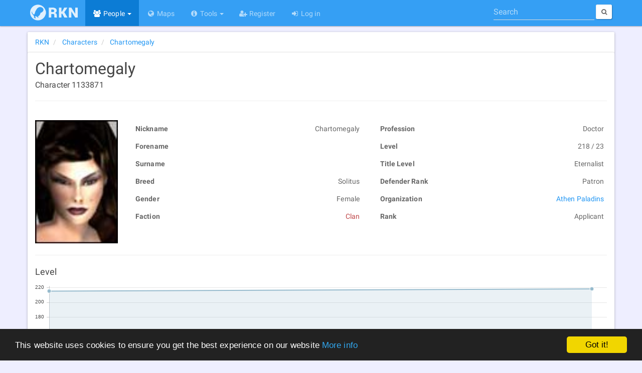

--- FILE ---
content_type: text/html; charset=utf-8
request_url: https://rubi-ka.net/characters/details/342676
body_size: 7073
content:
<!DOCTYPE html>
<html lang="en">
<head>
    <meta charset="utf-8"/>
    <link rel="shortcut icon" href="/favicon.ico"/>
    <link rel="icon" type="image/png" href="/content/images/icons/favicon-16x16.png" sizes="16x16"/>
    <link rel="icon" type="image/png" href="/content/images/icons/favicon-32x32.png" sizes="32x32"/>
    <link rel="icon" type="image/png" href="/content/images/icons/favicon-96x96.png" sizes="96x96"/>
    <link rel="icon" type="image/png" href="/content/images/icons/favicon-192x192.png" sizes="192x192"/>
    <link href="https://plus.google.com/b/117256313438835006395/" rel="publisher"/>
    <link rel="copyright" href="/home/disclaimer"/>
    
    
    <meta name="viewport" content="width=device-width, initial-scale=1.0, minimum-scale=1">
    <meta name="distribution" content="global"/>
    <meta name="theme-color" content="#0166a3"/>
    <meta name="mobile-web-app-capable" content="yes"/>
    <meta http-equiv="X-UA-Compatible" content="IE=edge"/>
    <meta name="application-name" content="Rubi-Ka Network"/>
    <link rel="apple-touch-icon" href="/content/images/icons/apple-touch-icon.png"/>
    <link rel="apple-touch-icon-precomposed" href="/content/images/icons/apple-touch-icon-precomposed.png"/>
    <link rel="apple-touch-icon" sizes="57x57" href="/content/images/icons/apple-touch-icon-57x57.png"/>
    <link rel="apple-touch-icon" sizes="60x60" href="/content/images/icons/apple-touch-icon-60x60.png"/>
    <link rel="apple-touch-icon" sizes="72x72" href="/content/images/icons/apple-touch-icon-72x72.png"/>
    <link rel="apple-touch-icon" sizes="76x76" href="/content/images/icons/apple-touch-icon-76x76.png"/>
    <link rel="apple-touch-icon" sizes="114x114" href="/content/images/icons/apple-touch-icon-114x114.png"/>
    <link rel="apple-touch-icon" sizes="120x120" href="/content/images/icons/apple-touch-icon-120x120.png"/>
    <link rel="apple-touch-icon" sizes="144x144" href="/content/images/icons/apple-touch-icon-144x144.png"/>
    <link rel="apple-touch-icon" sizes="152x152" href="/content/images/icons/apple-touch-icon-152x152.png"/>
    <link rel="apple-touch-icon" sizes="180x180" href="/content/images/icons/apple-touch-icon-180x180.png"/>
    <meta name="msapplication-TileColor" content="#0166a3"/>
    <meta name="msapplication-TileImage" content="/content/images/icons/mstile-144x144.png">
    <meta name="msapplication-config" content="/content/data/browserconfig.xml">
    <meta name="msapplication-tooltip" content="Rubi-Ka Network - Anarchy Online tools and information"/>
	<meta name="google-site-verification" content="oA1-XsYwr4lfirq031N7c8ztxYFEDbIquAaXceWj6Mk" />
    <meta name="msvalidate.01" content="BF05875B4E1B209E6344921B747BAE46"/>

    <meta name="description" property="og:description" content="Information about Chartomegaly, a level 218 Clan Doctor. Applicant of the organization Athen Paladins."/>
    <meta property="fb:app_id" content="150048575018172"/>
    <meta property="og:site_name" content="Rubi-Ka Network"/>
    <meta property="og:type" content="profile"/>
    <meta property="og:locale" content="en_US"/>
    <meta property="og:url" content="https://rubi-ka.net/characters/details/342676"/>
    <meta property="og:image:type" content="image/png"/>
    <meta property="og:image" content="https://rubi-ka.net/content/images/avatars/223835.jpg"/>
        <meta property="profile:gender" content="Female"/>
        <meta property="profile:username" content="Chartomegaly"/>
    <meta property="og:title" content="Chartomegaly - Rubi-Ka Network"/>
    <meta name="twitter:card" content="summary"/>
    <meta name="twitter:site" content="RubiKaNetwork"/>
    <meta name="twitter:title" content="Chartomegaly - Rubi-Ka Network"/>
    <meta name="twitter:description" content="Information about Chartomegaly, a level 218 Clan Doctor. Applicant of the organization Athen Paladins."/>
    <meta name="twitter:image" content="https://rubi-ka.net/content/images/avatars/223835.jpg"/>
<title>Chartomegaly - Rubi-Ka Network</title>
    <link rel="manifest" href="/manifest.json"/>
<link type="application/opensearchdescription+xml" rel="search" title="Rubi-Ka Network" href="/Content/Data/OpenSearchDefinition.xml"/>
<script id="dsq-count-scr" src="//rubi-ka.disqus.com/count.js" async type="0e51a80627441572cb316c81-text/javascript"></script>

    <script type="application/ld+json">
		{
  "@context": "http://schema.org",
  "@type": "Person",
  "url": "https://rubi-ka.net",
  "logo": null,
  "name": "Chartomegaly",
  "image": "https://rubi-ka.net/content/images/avatars/223835.jpg"
}
	</script>

    <script type="application/ld+json">
		{
  "@context": "http://schema.org",
  "@type": "BreadcrumbList",
  "url": null,
  "logo": null,
  "itemListElement": [
    {
      "@type": "ListItem",
      "position": 1,
      "item": {
        "@id": "https://rubi-ka.net",
        "name": "RKN"
      }
    },
    {
      "@type": "ListItem",
      "position": 2,
      "item": {
        "@id": "https://rubi-ka.net/characters",
        "name": "Characters"
      }
    },
    {
      "@type": "ListItem",
      "position": 3,
      "item": {
        "@id": "https://rubi-ka.net/characters/details/342676",
        "name": "Chartomegaly"
      }
    }
  ]
}
	</script>
<script type="application/ld+json">
	{
	"@context" : "http://schema.org",
	"@type" : "WebSite",
	"name" : "Rubi-Ka Network",
	"alternateName" : "RKN",
	"url" : "https://rubi-ka.net",
	"potentialAction": {
	"@type": "SearchAction",
	"target": "https://rubi-ka.net/search?search={search}",
	"query-input": "required name=search"
	}
	}
</script>

<script type="0e51a80627441572cb316c81-text/javascript">
    var debug = false;
    var loadCallbacks = [];

    if (document.cookie.indexOf("debug") >= 0) {
        debug = true;
    }

    function consoleLog() {
        if (debug && typeof console == "object") {
            for (var i = 0; i < arguments.length; i++) {
                console.log(arguments[i]);
            }
        }
    }

    function setDebug(enabled) {
        debug = enabled;

        if (enabled) {
            var d = new Date();
            d.setFullYear(new Date().getFullYear() + 1);
            document.cookie = "debug=true; expires=" + d.toUTCString();
        } else {
            document.cookie = "debug=; expires=Thu, 01 Jan 1970 00:00:00 UTC";
        }

        console.log("debug set to " + debug);
    }

    function ExecuteOnLoaded() {
        consoleLog("executing queued functions");

        for (i = 0; i < loadCallbacks.length; i++) {
            loadCallbacks[i]();
        }
    }

    function AddLoadCallback(func) {
        consoleLog("function added to queue");
        loadCallbacks.push(func);
    }

    AddLoadCallback(function() {
        consoleLog("Disqus");
        if ($("#disqus_thread").length) {
            var disqus_config = function() {
                this.page.url = 'https://rubi-ka.net/characters/details/342676';
                this.page.identifier = 'https://rubi-ka.net/characters/details/342676';
            };

            (function() {
                var d = document, s = d.createElement('script');

                s.src = '//rubi-ka.disqus.com/embed.js';

                s.setAttribute('data-timestamp', +new Date());
                (d.head || d.body).appendChild(s);
            })();
        }

        consoleLog("QRCode");
        var qrcode = null;
        $('#qrModal').on('shown.bs.modal',
            function(e) {
                if (qrcode == null) {
                    qrcode = new QRCode("largeqr",
                        {
                            text: 'https://rubi-ka.net/characters/details/342676',
                            width: $("#largeqr").width(),
                            height: $("#largeqr").width(),
                            colorDark: "#000000",
                            colorLight: "#ffffff",
                            correctLevel: QRCode.CorrectLevel.H
                        });
                }
            })
    });

    window.cookieconsent_options = {
        "message": "This website uses cookies to ensure you get the best experience on our website",
        "dismiss": "Got it!",
        "learnMore": "More info",
        "link": "https://rubi-ka.net/home/cookies",
        "theme": "dark-bottom"
    };
</script>
<script type="0e51a80627441572cb316c81-text/javascript" src="//cdnjs.cloudflare.com/ajax/libs/cookieconsent2/1.0.9/cookieconsent.min.js" async></script>

<script type="0e51a80627441572cb316c81-text/javascript" src="/content/scripts/base?v=cZMoHHdq7zNg3jLb6M1s0bGzsabqjr7qizXeMDd-lnA1" async></script>


    



<link href="/content/css/base?v=kfQWUSe4MFBRPnVV11AX94W5PC_TS1oBEBqL9M1NsAk1" type="text/css" media="all" rel="stylesheet" />



    
    <style type="text/css">
        .character-header > h1 {
            display: inline-block;
            margin-bottom: 0;
        }

        .character-header > h5 { margin-top: 5px; }

        @media (max-width: 768px) {
            .nav-tabs.nav-justified > li {
                border-radius: 0;
                display: table-cell;
                width: 1%;
            }

            ul.nav-tabs.nav-justified > li > a { border-radius: 0; }
        }
    </style>

    <script type="0e51a80627441572cb316c81-text/javascript">
        AddLoadCallback(function() {
            $('[data-toggle="tooltip"]').tooltip();

            if ($("#Data_Equipment").length) {
                if ($("#Data_Equipment").val().length > 0) {
                    updateAllSlots(JSON.parse($("#Data_Equipment").val()));
                }
            }

            bindItemsInfo();
            getOnlineStatus($("#charname").text(), "#charname");

            $(".hidden-email").each(function() {
                $(this).attr("href", "mailto:" + $(this).attr("href").split("").reverse().join(""));
                $(this).html($(this).html().split("").reverse().join(""));
            });
        });
    </script>

</head>

<body data-spy="scroll" data-target="#affix-nav" class="">
<div id="fb-root"></div>
<header class="navbar navbar-inverse navbar-fixed-top ">
    <div class="container">
        <div class="navbar-header">
            <button type="button" class="navbar-toggle menu" data-toggle="collapse" data-target=".navbar-collapse" id="nav-toggle">
                <span>
                    <span class="s1"></span>
                    <span class="s2"></span>
                    <span class="s3"></span>
                </span>
            </button>
            <a href="/" class="navbar-brand">
                <div class="logo-background">
                    <img alt="Logo" class="logo" src="[data-uri]" width="95" height="32"/>
                </div>
            </a>
        </div>
        <div class="navbar-collapse collapse">
            <ul class="nav navbar-nav">
                <li class="active dropdown"><a href="#" class="dropdown-toggle" data-toggle="dropdown" role="button" aria-expanded="false"><i class="fa fa-fw fa-users"></i> People <span class="caret"></span></a><ul class="dropdown-menu" role="menu"><li class="active"><a href="/characters"><i class="fa fa-fw fa-user"></i> Characters</a></li><li><a href="/organizations"><i class="fa fa-fw fa-users"></i> Organizations</a></li></ul></li>

                <li><a href="/maps"><i class="fa fa-fw fa-globe"></i> Maps</a></li>

                <li class="dropdown"><a href="#" class="dropdown-toggle" data-toggle="dropdown" role="button" aria-expanded="false"><i class="fa fa-fw fa-info-circle"></i> Tools <span class="caret"></span></a><ul class="dropdown-menu" role="menu"><li><a href="/statistics"><i class="fa fa-fw fa-bar-chart"></i> Statistics</a></li><li><a href="/home/patchnotes"><i class="fa fa-fw fa-newspaper-o"></i> Patch Notes</a></li><li><a href="/ndgui"><i class="fa fa-fw fa-th-large"></i> ndGUI</a></li><li><a href="/bitnykk"><i class="fa fa-fw fa-th-large"></i> Bitnykk</a></li></ul></li>

                <li><a href="/account/register"><i class="fa fa-fw fa-user-plus"></i> Register</a></li><li><a href="/account/login"><i class="fa fa-fw fa-sign-in"></i> Log in</a></li>


            </ul>

<form action="/search" class="navbar-form navbar-right quick-search-form" method="get">                <div class="form-group" role="search">
                    <label for="quick-search" class="hidden">Search</label>
                    <input type="search" id="quick-search" class="form-control" placeholder="Search" name="search" data-val="false" value=""/>
                </div>
                <button type="submit" class="btn btn-sm btn-default hidden-xs">
                    <i class="fa fa-search fa-empty"></i>
                    <span class="hidden-xs hidden-sm"></span>
                </button>
</form>        </div>
    </div>
</header>

<div class="container body-content" id="top">
    <noscript>
        <div class="alert alert-warning">This page will not work very well without Javascript</div>
    </noscript>

    


<div class="row">


<div class="col-md-12">
    <div class="row">
        <ol class="col-md-12 breadcrumb panel panel-default" >
                    <li >
                        <a href="https://rubi-ka.net" class="" >
                            <span >RKN</span>
                        </a>
                    </li>
                    <li >
                        <a href="https://rubi-ka.net/characters" class="" >
                            <span >Characters</span>
                        </a>
                    </li>
                    <li >
                        <a href="https://rubi-ka.net/characters/details/342676" class="active" >
                            <span >Chartomegaly</span>
                        </a>
                    </li>
        </ol>
    </div>
</div>

<div class="col-md-12 panel panel-default">
<div class="row">
<div class="col-md-12 character-top">
    <div class="character-header">
        <h1 data-toggle="tooltip" data-placement="bottom" title="Fetching status.." id="charname">Chartomegaly</h1>
        <h5>Character 1133871</h5>
    </div>


    <hr/>
</div>

<div class="col-md-12 col-lg-13">
<div class="row">
    <div class="col-sm-2 col-xs-3">
        <div class="char-image-wrapper">
                <img src="/content/images/avatars/223835.jpg" alt="Character image" class="char-image"/>
        </div>
    </div>
    <div class="col-sm-5 col-xs-9">
        <table class="table table-hover table-condensed table-unbordered">
            <tr>
                <td>
                    Nickname
                </td>

                <td>
                    Chartomegaly
                </td>
            </tr>
            <tr>
                <td>
                    Forename
                </td>

                <td>
                    
                </td>
            </tr>
            <tr>
                <td>
                    Surname
                </td>

                <td>
                    
                </td>
            </tr>
            <tr>
                <td>
                    Breed
                </td>

                <td>
                    Solitus
                </td>
            </tr>
            <tr>
                <td>
                    Gender
                </td>

                <td>
                    Female
                </td>
            </tr>
            <tr>
                <td>
                    Faction
                </td>
                <td>
                    <span class="faction-clan">Clan</span>
                </td>
            </tr>
        </table>

    </div>
    <div class="col-sm-5 col-xs-9 col-xs-push-3 col-sm-push-0">
        <table class="table table-hover table-condensed table-unbordered">
            <tr>
                <td>
                    Profession
                </td>

                <td>
                    Doctor
                </td>
            </tr>
            <tr>
                <td>
                    Level
                </td>

                <td>
                    218 / 23
                </td>
            </tr>
            <tr>
                <td>
                    Title Level
                </td>

                <td>
                    Eternalist
                </td>
            </tr>
            <tr>
                <td>
                    Defender Rank
                </td>

                <td>
                    Patron
                </td>
            </tr>
                            <tr>
                    <td>
                        Organization
                    </td>

                    <td>
                        <a href="/organizations/details/12801">Athen Paladins</a>
                    </td>
                </tr>
                <tr>
                    <td>
                        Rank
                    </td>

                    <td>
                        Applicant
                    </td>
                </tr>
        </table>
    </div>
</div>
<div class="row">

    <div class="col-md-12">
        <div class="row">
            <div class="col-md-12">
                <hr/>
<h4>Level</h4>
<div class="graph">
    <canvas id="levelChart" class="chart" height="250" width="800"></canvas>
</div>

<script type="0e51a80627441572cb316c81-text/javascript">
    AddLoadCallback(function() {
        $(function() {
            renderLine(
                "levelChart",
                {
                    labels: [
                        '2017-06-08', '2019-08-01'],
                    datasets: [
                        {
                            label: "AI Level",
                            fillColor: "rgba(151,187,205,0.2)",
                            strokeColor: "rgba(151,187,205,1)",
                            pointColor: "rgba(151,187,205,1)",
                            pointStrokeColor: "#fff",
                            pointHighlightFill: "#fff",
                            pointHighlightStroke: "rgba(151,187,205,1)",
                            data: [215, 218]
                        }
                    ]
                },
                11,
                20
            );
        });
    });
</script>
            </div>
            <div class="col-md-6">
<h4>AI Level</h4>
<div class="graph">
    <canvas id="defenderChart" class="chart" height="500" width="800"></canvas>
</div>

<script type="0e51a80627441572cb316c81-text/javascript">
    AddLoadCallback(function() {
        $(function() {
            renderLine(
                "defenderChart",
                {
                    labels: [
                        '2017-06-08', '2019-08-01'],
                    datasets: [
                        {
                            label: "AI Level",
                            fillColor: "rgba(151,187,205,0.2)",
                            strokeColor: "rgba(151,187,205,1)",
                            pointColor: "rgba(151,187,205,1)",
                            pointStrokeColor: "#fff",
                            pointHighlightFill: "#fff",
                            pointHighlightStroke: "rgba(151,187,205,1)",
                            data: [22, 23]
                        }
                    ]
                },
                10,
                3
            );
        });
    });
</script>
            </div>
            <div class="col-md-6">


<h4>Org Rank</h4>
<div class="graph">
    <canvas id="rankChart" class="chart" height="500" width="800"></canvas>
</div>

<script type="0e51a80627441572cb316c81-text/javascript">
    AddLoadCallback(function() {
        $(function() {
            renderReversedLine(
                "rankChart",
                {
                    labels: [
                        '2017-06-08'],
                    datasets: [
                        {
                            label: "",
                            fillColor: "rgba(151,187,205,0.2)",
                            strokeColor: "rgba(151,187,205,1)",
                            pointColor: "rgba(151,187,205,1)",
                            pointStrokeColor: "#fff",
                            pointHighlightFill: "#fff",
                            pointHighlightStroke: "rgba(151,187,205,1)",
                            data: [6]
                        }
                    ],
                },
                7
            );
        });
    });
</script>
            </div>

                    </div>
    </div>
</div>
</div>

</div>
</div>
</div>


    
    <div class="row">
        <footer class="col-md-12">
                <a href="#qrModal" data-toggle="modal" data-target="#qrModal" class="hidden-sm hidden-xs qr-button btn btn-default " title="Open this page on your phone">
                    <img src="[data-uri]" class="qrcode" width="42" height="42" alt="QR Code"/>
                </a>
                <div class="btn-group dropup share-button hidden-sm hidden-xs ">
                    <button type="button" class="btn btn-default dropdown-toggle" data-toggle="dropdown" aria-expanded="false">
                        <i class="fa fa-share-alt"></i>&nbsp; <i class="fa fa-caret-up fa-empty"></i>
                    </button>
                    <ul class="dropdown-menu share-list" role="menu">
                        <li>
                            <a data-original-title="Facebook" data-toggle="tooltip" data-container="body" rel="external nofollow" href="http://www.facebook.com/sharer/sharer.php?u=https%3a%2f%2frubi-ka.net%2fcharacters%2fdetails%2f342676" class="btn btn-facebook external" data-placement="right" target="_blank">
                                <i class="fa fa-facebook"></i><span>Facebook</span>
                            </a>
                        </li>
                        <li>
                            <a data-original-title="Google+" data-toggle="tooltip" data-container="body" rel="external nofollow" href="https://plus.google.com/share?url=https%3a%2f%2frubi-ka.net%2fcharacters%2fdetails%2f342676" class="btn btn-google external" data-placement="right" target="_blank">
                                <i class="fa fa-google-plus"></i><span>Google+</span>
                            </a>
                        </li>
                        <li>
                            <a data-original-title="Twitter" data-toggle="tooltip" data-container="body" rel="external nofollow" href="http://www.twitter.com/share?url=https%3a%2f%2frubi-ka.net%2fcharacters%2fdetails%2f342676" class="btn btn-twitter external" data-placement="right" target="_blank">
                                <i class="fa fa-twitter"></i><span>Twitter</span>
                            </a>
                        </li>
                        <li>
                            <a data-original-title="LinkedIn" data-toggle="tooltip" data-container="body" rel="external nofollow" href="https://www.linkedin.com/cws/share?url=https%3a%2f%2frubi-ka.net%2fcharacters%2fdetails%2f342676" class="btn btn-linkedin external" data-placement="right" target="_blank">
                                <i class="fa fa-linkedin"></i><span>LinkedIn</span>
                            </a>
                        </li>
                    </ul>
                </div>
            <div>
                <i class="fa fa-copyright"></i> 2026 - Rubi-Ka Network
            </div>
            <div class="small">
                Anarchy Online is a trademark of <a href="http://www.funcom.com" rel="external" target="_blank">Funcom</a>
            </div>
            <div class="small">
                <a href="/home/disclaimer">Disclaimer</a> | <a href="/home/cookies">Cookies</a> | <a href="/api">API</a> | <a href="https://www.paypal.com/cgi-bin/webscr?cmd=_s-xclick&amp;hosted_button_id=R8CS9SYD94DW4" rel="external nofollow" target="_blank">Donate</a>
            </div>
        </footer>
    </div>
</div>

    <div class="modal fade" id="qrModal" tabindex="-1" role="dialog" aria-labelledby="qrModalLabel" aria-hidden="true">
        <div class="modal-dialog">
            <div class="modal-content">
                <div class="modal-header">
                    <button type="button" class="close" data-dismiss="modal" aria-label="Close">
                        <span aria-hidden="true">
                            <i class="fa fa-close fa-empty"></i>
                        </span>
                    </button>
                    <h4 class="modal-title" id="qrModalLabel">QR Code</h4>
                </div>
                <div class="modal-body">
                    <div id="largeqr"></div>
                </div>
                <div class="modal-footer">
                    <button type="button" class="btn btn-success" data-dismiss="modal">Close</button>
                </div>
            </div>
        </div>
    </div>
<script src="/cdn-cgi/scripts/7d0fa10a/cloudflare-static/rocket-loader.min.js" data-cf-settings="0e51a80627441572cb316c81-|49" defer></script><script defer src="https://static.cloudflareinsights.com/beacon.min.js/vcd15cbe7772f49c399c6a5babf22c1241717689176015" integrity="sha512-ZpsOmlRQV6y907TI0dKBHq9Md29nnaEIPlkf84rnaERnq6zvWvPUqr2ft8M1aS28oN72PdrCzSjY4U6VaAw1EQ==" data-cf-beacon='{"version":"2024.11.0","token":"37df9cc1b1b64775ad7e31da6f3359f1","r":1,"server_timing":{"name":{"cfCacheStatus":true,"cfEdge":true,"cfExtPri":true,"cfL4":true,"cfOrigin":true,"cfSpeedBrain":true},"location_startswith":null}}' crossorigin="anonymous"></script>
</body>
</html>